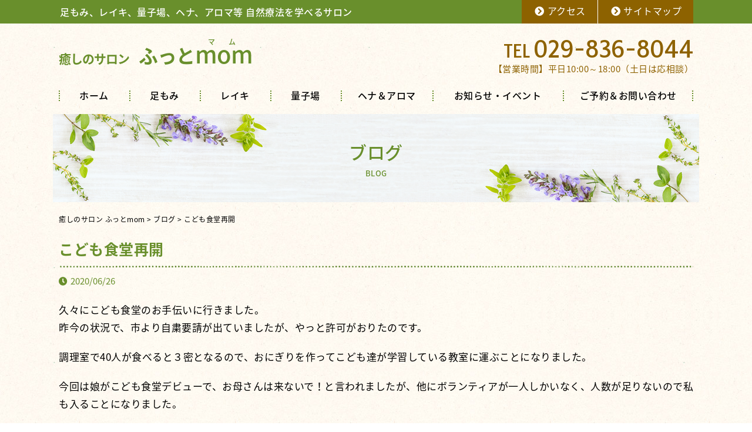

--- FILE ---
content_type: text/html; charset=UTF-8
request_url: https://foot-mom.com/blog/20200626/1067
body_size: 11213
content:
<!DOCTYPE html>
<html lang="ja">
<head>
<meta charset="utf-8">
<meta name="viewport" content="width=device-width">
<meta name="keywords" content="つくば,サロン,足もみ,レイキ,量子場,ヘナ,アロマ,自然療法">
<meta name="format-detection" content="telephone=no">
<meta name="google-site-verification" content="IgStYVqGdx5thDAqY-c2APyu-cooBvTnuXpHf0dmFow">

<link rel="stylesheet" href="https://foot-mom.com/wp-content/themes/footmom/default.css" type="text/css">
<link rel="stylesheet" href="https://foot-mom.com/wp-content/themes/footmom/style.css" type="text/css">
<link rel="stylesheet" href="https://foot-mom.com/wp-content/themes/footmom/header.css" type="text/css">
<link rel="stylesheet" href="https://foot-mom.com/wp-content/themes/footmom/footer.css" type="text/css">
<link rel="stylesheet" href="https://foot-mom.com/wp-content/themes/footmom/main.css" type="text/css">
<link rel="stylesheet" href="https://foot-mom.com/wp-content/themes/footmom/box.css" type="text/css">
<link href="//use.fontawesome.com/releases/v5.0.9/css/all.css" rel="stylesheet">
<link href="//fonts.googleapis.com/css?family=Tauri" rel="stylesheet" type="text/css">
<link rel="stylesheet" href="//fonts.googleapis.com/earlyaccess/notosansjapanese.css">

<link rel="shortcut icon" href="https://foot-mom.com/wp-content/uploads/favicon.ico">
<link rel="apple-touch-icon" href="https://foot-mom.com/wp-content/uploads/logos.png">


<title>こども食堂再開 | 癒しのサロン ふっとmom</title>
	<style>img:is([sizes="auto" i], [sizes^="auto," i]) { contain-intrinsic-size: 3000px 1500px }</style>
	
		<!-- All in One SEO 4.9.0 - aioseo.com -->
	<meta name="description" content="久々にこども食堂のお手伝いに行きました。 昨今の状況で、市より自粛要請が出ていましたが、やっと許可がおりたのです。 調理室で40人が食べると３密となるので、おにぎりを作ってこども達が学習している教室に運ぶことになりました。 40人分25合のお米なんて炊いた事がないから不安の中スタートです。" />
	<meta name="robots" content="max-image-preview:large" />
	<meta name="author" content="footmom"/>
	<link rel="canonical" href="https://foot-mom.com/blog/20200626/1067" />
	<meta name="generator" content="All in One SEO (AIOSEO) 4.9.0" />
		<script type="application/ld+json" class="aioseo-schema">
			{"@context":"https:\/\/schema.org","@graph":[{"@type":"Article","@id":"https:\/\/foot-mom.com\/blog\/20200626\/1067#article","name":"\u3053\u3069\u3082\u98df\u5802\u518d\u958b | \u7652\u3057\u306e\u30b5\u30ed\u30f3 \u3075\u3063\u3068mom","headline":"\u3053\u3069\u3082\u98df\u5802\u518d\u958b","author":{"@id":"https:\/\/foot-mom.com\/author\/footmom#author"},"publisher":{"@id":"https:\/\/foot-mom.com\/#organization"},"image":{"@type":"ImageObject","url":"https:\/\/foot-mom.com\/wp-content\/uploads\/DSC_0365.jpg","width":826,"height":464},"datePublished":"2020-06-26T14:23:25+09:00","dateModified":"2020-06-27T14:29:01+09:00","inLanguage":"ja","mainEntityOfPage":{"@id":"https:\/\/foot-mom.com\/blog\/20200626\/1067#webpage"},"isPartOf":{"@id":"https:\/\/foot-mom.com\/blog\/20200626\/1067#webpage"},"articleSection":"\u30d6\u30ed\u30b0"},{"@type":"BreadcrumbList","@id":"https:\/\/foot-mom.com\/blog\/20200626\/1067#breadcrumblist","itemListElement":[{"@type":"ListItem","@id":"https:\/\/foot-mom.com#listItem","position":1,"name":"\u30db\u30fc\u30e0","item":"https:\/\/foot-mom.com","nextItem":{"@type":"ListItem","@id":"https:\/\/foot-mom.com\/category\/blog#listItem","name":"\u30d6\u30ed\u30b0"}},{"@type":"ListItem","@id":"https:\/\/foot-mom.com\/category\/blog#listItem","position":2,"name":"\u30d6\u30ed\u30b0","item":"https:\/\/foot-mom.com\/category\/blog","nextItem":{"@type":"ListItem","@id":"https:\/\/foot-mom.com\/blog\/20200626\/1067#listItem","name":"\u3053\u3069\u3082\u98df\u5802\u518d\u958b"},"previousItem":{"@type":"ListItem","@id":"https:\/\/foot-mom.com#listItem","name":"\u30db\u30fc\u30e0"}},{"@type":"ListItem","@id":"https:\/\/foot-mom.com\/blog\/20200626\/1067#listItem","position":3,"name":"\u3053\u3069\u3082\u98df\u5802\u518d\u958b","previousItem":{"@type":"ListItem","@id":"https:\/\/foot-mom.com\/category\/blog#listItem","name":"\u30d6\u30ed\u30b0"}}]},{"@type":"Organization","@id":"https:\/\/foot-mom.com\/#organization","name":"\u7652\u3057\u306e\u30b5\u30ed\u30f3 \u3075\u3063\u3068mom","description":"\u8328\u57ce\u770c\u3064\u304f\u3070\u5e02\u3067 \u8db3\u3082\u307f\u3001\u30ec\u30a4\u30ad\u3001\u91cf\u5b50\u5834\u3001\u30d8\u30ca\u3001\u30a2\u30ed\u30de\u7b49 \u81ea\u7136\u7642\u6cd5\u3092\u5b66\u3079\u308b\u30b5\u30ed\u30f3 \u7652\u3057\u306e\u30b5\u30ed\u30f3 \u3075\u3063\u3068mom","url":"https:\/\/foot-mom.com\/"},{"@type":"Person","@id":"https:\/\/foot-mom.com\/author\/footmom#author","url":"https:\/\/foot-mom.com\/author\/footmom","name":"footmom"},{"@type":"WebPage","@id":"https:\/\/foot-mom.com\/blog\/20200626\/1067#webpage","url":"https:\/\/foot-mom.com\/blog\/20200626\/1067","name":"\u3053\u3069\u3082\u98df\u5802\u518d\u958b | \u7652\u3057\u306e\u30b5\u30ed\u30f3 \u3075\u3063\u3068mom","description":"\u4e45\u3005\u306b\u3053\u3069\u3082\u98df\u5802\u306e\u304a\u624b\u4f1d\u3044\u306b\u884c\u304d\u307e\u3057\u305f\u3002 \u6628\u4eca\u306e\u72b6\u6cc1\u3067\u3001\u5e02\u3088\u308a\u81ea\u7c9b\u8981\u8acb\u304c\u51fa\u3066\u3044\u307e\u3057\u305f\u304c\u3001\u3084\u3063\u3068\u8a31\u53ef\u304c\u304a\u308a\u305f\u306e\u3067\u3059\u3002 \u8abf\u7406\u5ba4\u306740\u4eba\u304c\u98df\u3079\u308b\u3068\uff13\u5bc6\u3068\u306a\u308b\u306e\u3067\u3001\u304a\u306b\u304e\u308a\u3092\u4f5c\u3063\u3066\u3053\u3069\u3082\u9054\u304c\u5b66\u7fd2\u3057\u3066\u3044\u308b\u6559\u5ba4\u306b\u904b\u3076\u3053\u3068\u306b\u306a\u308a\u307e\u3057\u305f\u3002 40\u4eba\u520625\u5408\u306e\u304a\u7c73\u306a\u3093\u3066\u708a\u3044\u305f\u4e8b\u304c\u306a\u3044\u304b\u3089\u4e0d\u5b89\u306e\u4e2d\u30b9\u30bf\u30fc\u30c8\u3067\u3059\u3002","inLanguage":"ja","isPartOf":{"@id":"https:\/\/foot-mom.com\/#website"},"breadcrumb":{"@id":"https:\/\/foot-mom.com\/blog\/20200626\/1067#breadcrumblist"},"author":{"@id":"https:\/\/foot-mom.com\/author\/footmom#author"},"creator":{"@id":"https:\/\/foot-mom.com\/author\/footmom#author"},"image":{"@type":"ImageObject","url":"https:\/\/foot-mom.com\/wp-content\/uploads\/DSC_0365.jpg","@id":"https:\/\/foot-mom.com\/blog\/20200626\/1067\/#mainImage","width":826,"height":464},"primaryImageOfPage":{"@id":"https:\/\/foot-mom.com\/blog\/20200626\/1067#mainImage"},"datePublished":"2020-06-26T14:23:25+09:00","dateModified":"2020-06-27T14:29:01+09:00"},{"@type":"WebSite","@id":"https:\/\/foot-mom.com\/#website","url":"https:\/\/foot-mom.com\/","name":"\u7652\u3057\u306e\u30b5\u30ed\u30f3 \u3075\u3063\u3068mom","description":"\u8328\u57ce\u770c\u3064\u304f\u3070\u5e02\u3067 \u8db3\u3082\u307f\u3001\u30ec\u30a4\u30ad\u3001\u91cf\u5b50\u5834\u3001\u30d8\u30ca\u3001\u30a2\u30ed\u30de\u7b49 \u81ea\u7136\u7642\u6cd5\u3092\u5b66\u3079\u308b\u30b5\u30ed\u30f3 \u7652\u3057\u306e\u30b5\u30ed\u30f3 \u3075\u3063\u3068mom","inLanguage":"ja","publisher":{"@id":"https:\/\/foot-mom.com\/#organization"}}]}
		</script>
		<!-- All in One SEO -->

<script type="text/javascript">
/* <![CDATA[ */
window._wpemojiSettings = {"baseUrl":"https:\/\/s.w.org\/images\/core\/emoji\/16.0.1\/72x72\/","ext":".png","svgUrl":"https:\/\/s.w.org\/images\/core\/emoji\/16.0.1\/svg\/","svgExt":".svg","source":{"concatemoji":"https:\/\/foot-mom.com\/wp-includes\/js\/wp-emoji-release.min.js?ver=6.8.3"}};
/*! This file is auto-generated */
!function(s,n){var o,i,e;function c(e){try{var t={supportTests:e,timestamp:(new Date).valueOf()};sessionStorage.setItem(o,JSON.stringify(t))}catch(e){}}function p(e,t,n){e.clearRect(0,0,e.canvas.width,e.canvas.height),e.fillText(t,0,0);var t=new Uint32Array(e.getImageData(0,0,e.canvas.width,e.canvas.height).data),a=(e.clearRect(0,0,e.canvas.width,e.canvas.height),e.fillText(n,0,0),new Uint32Array(e.getImageData(0,0,e.canvas.width,e.canvas.height).data));return t.every(function(e,t){return e===a[t]})}function u(e,t){e.clearRect(0,0,e.canvas.width,e.canvas.height),e.fillText(t,0,0);for(var n=e.getImageData(16,16,1,1),a=0;a<n.data.length;a++)if(0!==n.data[a])return!1;return!0}function f(e,t,n,a){switch(t){case"flag":return n(e,"\ud83c\udff3\ufe0f\u200d\u26a7\ufe0f","\ud83c\udff3\ufe0f\u200b\u26a7\ufe0f")?!1:!n(e,"\ud83c\udde8\ud83c\uddf6","\ud83c\udde8\u200b\ud83c\uddf6")&&!n(e,"\ud83c\udff4\udb40\udc67\udb40\udc62\udb40\udc65\udb40\udc6e\udb40\udc67\udb40\udc7f","\ud83c\udff4\u200b\udb40\udc67\u200b\udb40\udc62\u200b\udb40\udc65\u200b\udb40\udc6e\u200b\udb40\udc67\u200b\udb40\udc7f");case"emoji":return!a(e,"\ud83e\udedf")}return!1}function g(e,t,n,a){var r="undefined"!=typeof WorkerGlobalScope&&self instanceof WorkerGlobalScope?new OffscreenCanvas(300,150):s.createElement("canvas"),o=r.getContext("2d",{willReadFrequently:!0}),i=(o.textBaseline="top",o.font="600 32px Arial",{});return e.forEach(function(e){i[e]=t(o,e,n,a)}),i}function t(e){var t=s.createElement("script");t.src=e,t.defer=!0,s.head.appendChild(t)}"undefined"!=typeof Promise&&(o="wpEmojiSettingsSupports",i=["flag","emoji"],n.supports={everything:!0,everythingExceptFlag:!0},e=new Promise(function(e){s.addEventListener("DOMContentLoaded",e,{once:!0})}),new Promise(function(t){var n=function(){try{var e=JSON.parse(sessionStorage.getItem(o));if("object"==typeof e&&"number"==typeof e.timestamp&&(new Date).valueOf()<e.timestamp+604800&&"object"==typeof e.supportTests)return e.supportTests}catch(e){}return null}();if(!n){if("undefined"!=typeof Worker&&"undefined"!=typeof OffscreenCanvas&&"undefined"!=typeof URL&&URL.createObjectURL&&"undefined"!=typeof Blob)try{var e="postMessage("+g.toString()+"("+[JSON.stringify(i),f.toString(),p.toString(),u.toString()].join(",")+"));",a=new Blob([e],{type:"text/javascript"}),r=new Worker(URL.createObjectURL(a),{name:"wpTestEmojiSupports"});return void(r.onmessage=function(e){c(n=e.data),r.terminate(),t(n)})}catch(e){}c(n=g(i,f,p,u))}t(n)}).then(function(e){for(var t in e)n.supports[t]=e[t],n.supports.everything=n.supports.everything&&n.supports[t],"flag"!==t&&(n.supports.everythingExceptFlag=n.supports.everythingExceptFlag&&n.supports[t]);n.supports.everythingExceptFlag=n.supports.everythingExceptFlag&&!n.supports.flag,n.DOMReady=!1,n.readyCallback=function(){n.DOMReady=!0}}).then(function(){return e}).then(function(){var e;n.supports.everything||(n.readyCallback(),(e=n.source||{}).concatemoji?t(e.concatemoji):e.wpemoji&&e.twemoji&&(t(e.twemoji),t(e.wpemoji)))}))}((window,document),window._wpemojiSettings);
/* ]]> */
</script>
<style id='wp-emoji-styles-inline-css' type='text/css'>

	img.wp-smiley, img.emoji {
		display: inline !important;
		border: none !important;
		box-shadow: none !important;
		height: 1em !important;
		width: 1em !important;
		margin: 0 0.07em !important;
		vertical-align: -0.1em !important;
		background: none !important;
		padding: 0 !important;
	}
</style>
<link rel='stylesheet' id='wp-block-library-css' href='https://foot-mom.com/wp-includes/css/dist/block-library/style.min.css?ver=6.8.3' type='text/css' media='all' />
<style id='classic-theme-styles-inline-css' type='text/css'>
/*! This file is auto-generated */
.wp-block-button__link{color:#fff;background-color:#32373c;border-radius:9999px;box-shadow:none;text-decoration:none;padding:calc(.667em + 2px) calc(1.333em + 2px);font-size:1.125em}.wp-block-file__button{background:#32373c;color:#fff;text-decoration:none}
</style>
<link rel='stylesheet' id='aioseo/css/src/vue/standalone/blocks/table-of-contents/global.scss-css' href='https://foot-mom.com/wp-content/plugins/all-in-one-seo-pack/dist/Lite/assets/css/table-of-contents/global.e90f6d47.css?ver=4.9.0' type='text/css' media='all' />
<style id='global-styles-inline-css' type='text/css'>
:root{--wp--preset--aspect-ratio--square: 1;--wp--preset--aspect-ratio--4-3: 4/3;--wp--preset--aspect-ratio--3-4: 3/4;--wp--preset--aspect-ratio--3-2: 3/2;--wp--preset--aspect-ratio--2-3: 2/3;--wp--preset--aspect-ratio--16-9: 16/9;--wp--preset--aspect-ratio--9-16: 9/16;--wp--preset--color--black: #000000;--wp--preset--color--cyan-bluish-gray: #abb8c3;--wp--preset--color--white: #ffffff;--wp--preset--color--pale-pink: #f78da7;--wp--preset--color--vivid-red: #cf2e2e;--wp--preset--color--luminous-vivid-orange: #ff6900;--wp--preset--color--luminous-vivid-amber: #fcb900;--wp--preset--color--light-green-cyan: #7bdcb5;--wp--preset--color--vivid-green-cyan: #00d084;--wp--preset--color--pale-cyan-blue: #8ed1fc;--wp--preset--color--vivid-cyan-blue: #0693e3;--wp--preset--color--vivid-purple: #9b51e0;--wp--preset--gradient--vivid-cyan-blue-to-vivid-purple: linear-gradient(135deg,rgba(6,147,227,1) 0%,rgb(155,81,224) 100%);--wp--preset--gradient--light-green-cyan-to-vivid-green-cyan: linear-gradient(135deg,rgb(122,220,180) 0%,rgb(0,208,130) 100%);--wp--preset--gradient--luminous-vivid-amber-to-luminous-vivid-orange: linear-gradient(135deg,rgba(252,185,0,1) 0%,rgba(255,105,0,1) 100%);--wp--preset--gradient--luminous-vivid-orange-to-vivid-red: linear-gradient(135deg,rgba(255,105,0,1) 0%,rgb(207,46,46) 100%);--wp--preset--gradient--very-light-gray-to-cyan-bluish-gray: linear-gradient(135deg,rgb(238,238,238) 0%,rgb(169,184,195) 100%);--wp--preset--gradient--cool-to-warm-spectrum: linear-gradient(135deg,rgb(74,234,220) 0%,rgb(151,120,209) 20%,rgb(207,42,186) 40%,rgb(238,44,130) 60%,rgb(251,105,98) 80%,rgb(254,248,76) 100%);--wp--preset--gradient--blush-light-purple: linear-gradient(135deg,rgb(255,206,236) 0%,rgb(152,150,240) 100%);--wp--preset--gradient--blush-bordeaux: linear-gradient(135deg,rgb(254,205,165) 0%,rgb(254,45,45) 50%,rgb(107,0,62) 100%);--wp--preset--gradient--luminous-dusk: linear-gradient(135deg,rgb(255,203,112) 0%,rgb(199,81,192) 50%,rgb(65,88,208) 100%);--wp--preset--gradient--pale-ocean: linear-gradient(135deg,rgb(255,245,203) 0%,rgb(182,227,212) 50%,rgb(51,167,181) 100%);--wp--preset--gradient--electric-grass: linear-gradient(135deg,rgb(202,248,128) 0%,rgb(113,206,126) 100%);--wp--preset--gradient--midnight: linear-gradient(135deg,rgb(2,3,129) 0%,rgb(40,116,252) 100%);--wp--preset--font-size--small: 13px;--wp--preset--font-size--medium: 20px;--wp--preset--font-size--large: 36px;--wp--preset--font-size--x-large: 42px;--wp--preset--spacing--20: 0.44rem;--wp--preset--spacing--30: 0.67rem;--wp--preset--spacing--40: 1rem;--wp--preset--spacing--50: 1.5rem;--wp--preset--spacing--60: 2.25rem;--wp--preset--spacing--70: 3.38rem;--wp--preset--spacing--80: 5.06rem;--wp--preset--shadow--natural: 6px 6px 9px rgba(0, 0, 0, 0.2);--wp--preset--shadow--deep: 12px 12px 50px rgba(0, 0, 0, 0.4);--wp--preset--shadow--sharp: 6px 6px 0px rgba(0, 0, 0, 0.2);--wp--preset--shadow--outlined: 6px 6px 0px -3px rgba(255, 255, 255, 1), 6px 6px rgba(0, 0, 0, 1);--wp--preset--shadow--crisp: 6px 6px 0px rgba(0, 0, 0, 1);}:where(.is-layout-flex){gap: 0.5em;}:where(.is-layout-grid){gap: 0.5em;}body .is-layout-flex{display: flex;}.is-layout-flex{flex-wrap: wrap;align-items: center;}.is-layout-flex > :is(*, div){margin: 0;}body .is-layout-grid{display: grid;}.is-layout-grid > :is(*, div){margin: 0;}:where(.wp-block-columns.is-layout-flex){gap: 2em;}:where(.wp-block-columns.is-layout-grid){gap: 2em;}:where(.wp-block-post-template.is-layout-flex){gap: 1.25em;}:where(.wp-block-post-template.is-layout-grid){gap: 1.25em;}.has-black-color{color: var(--wp--preset--color--black) !important;}.has-cyan-bluish-gray-color{color: var(--wp--preset--color--cyan-bluish-gray) !important;}.has-white-color{color: var(--wp--preset--color--white) !important;}.has-pale-pink-color{color: var(--wp--preset--color--pale-pink) !important;}.has-vivid-red-color{color: var(--wp--preset--color--vivid-red) !important;}.has-luminous-vivid-orange-color{color: var(--wp--preset--color--luminous-vivid-orange) !important;}.has-luminous-vivid-amber-color{color: var(--wp--preset--color--luminous-vivid-amber) !important;}.has-light-green-cyan-color{color: var(--wp--preset--color--light-green-cyan) !important;}.has-vivid-green-cyan-color{color: var(--wp--preset--color--vivid-green-cyan) !important;}.has-pale-cyan-blue-color{color: var(--wp--preset--color--pale-cyan-blue) !important;}.has-vivid-cyan-blue-color{color: var(--wp--preset--color--vivid-cyan-blue) !important;}.has-vivid-purple-color{color: var(--wp--preset--color--vivid-purple) !important;}.has-black-background-color{background-color: var(--wp--preset--color--black) !important;}.has-cyan-bluish-gray-background-color{background-color: var(--wp--preset--color--cyan-bluish-gray) !important;}.has-white-background-color{background-color: var(--wp--preset--color--white) !important;}.has-pale-pink-background-color{background-color: var(--wp--preset--color--pale-pink) !important;}.has-vivid-red-background-color{background-color: var(--wp--preset--color--vivid-red) !important;}.has-luminous-vivid-orange-background-color{background-color: var(--wp--preset--color--luminous-vivid-orange) !important;}.has-luminous-vivid-amber-background-color{background-color: var(--wp--preset--color--luminous-vivid-amber) !important;}.has-light-green-cyan-background-color{background-color: var(--wp--preset--color--light-green-cyan) !important;}.has-vivid-green-cyan-background-color{background-color: var(--wp--preset--color--vivid-green-cyan) !important;}.has-pale-cyan-blue-background-color{background-color: var(--wp--preset--color--pale-cyan-blue) !important;}.has-vivid-cyan-blue-background-color{background-color: var(--wp--preset--color--vivid-cyan-blue) !important;}.has-vivid-purple-background-color{background-color: var(--wp--preset--color--vivid-purple) !important;}.has-black-border-color{border-color: var(--wp--preset--color--black) !important;}.has-cyan-bluish-gray-border-color{border-color: var(--wp--preset--color--cyan-bluish-gray) !important;}.has-white-border-color{border-color: var(--wp--preset--color--white) !important;}.has-pale-pink-border-color{border-color: var(--wp--preset--color--pale-pink) !important;}.has-vivid-red-border-color{border-color: var(--wp--preset--color--vivid-red) !important;}.has-luminous-vivid-orange-border-color{border-color: var(--wp--preset--color--luminous-vivid-orange) !important;}.has-luminous-vivid-amber-border-color{border-color: var(--wp--preset--color--luminous-vivid-amber) !important;}.has-light-green-cyan-border-color{border-color: var(--wp--preset--color--light-green-cyan) !important;}.has-vivid-green-cyan-border-color{border-color: var(--wp--preset--color--vivid-green-cyan) !important;}.has-pale-cyan-blue-border-color{border-color: var(--wp--preset--color--pale-cyan-blue) !important;}.has-vivid-cyan-blue-border-color{border-color: var(--wp--preset--color--vivid-cyan-blue) !important;}.has-vivid-purple-border-color{border-color: var(--wp--preset--color--vivid-purple) !important;}.has-vivid-cyan-blue-to-vivid-purple-gradient-background{background: var(--wp--preset--gradient--vivid-cyan-blue-to-vivid-purple) !important;}.has-light-green-cyan-to-vivid-green-cyan-gradient-background{background: var(--wp--preset--gradient--light-green-cyan-to-vivid-green-cyan) !important;}.has-luminous-vivid-amber-to-luminous-vivid-orange-gradient-background{background: var(--wp--preset--gradient--luminous-vivid-amber-to-luminous-vivid-orange) !important;}.has-luminous-vivid-orange-to-vivid-red-gradient-background{background: var(--wp--preset--gradient--luminous-vivid-orange-to-vivid-red) !important;}.has-very-light-gray-to-cyan-bluish-gray-gradient-background{background: var(--wp--preset--gradient--very-light-gray-to-cyan-bluish-gray) !important;}.has-cool-to-warm-spectrum-gradient-background{background: var(--wp--preset--gradient--cool-to-warm-spectrum) !important;}.has-blush-light-purple-gradient-background{background: var(--wp--preset--gradient--blush-light-purple) !important;}.has-blush-bordeaux-gradient-background{background: var(--wp--preset--gradient--blush-bordeaux) !important;}.has-luminous-dusk-gradient-background{background: var(--wp--preset--gradient--luminous-dusk) !important;}.has-pale-ocean-gradient-background{background: var(--wp--preset--gradient--pale-ocean) !important;}.has-electric-grass-gradient-background{background: var(--wp--preset--gradient--electric-grass) !important;}.has-midnight-gradient-background{background: var(--wp--preset--gradient--midnight) !important;}.has-small-font-size{font-size: var(--wp--preset--font-size--small) !important;}.has-medium-font-size{font-size: var(--wp--preset--font-size--medium) !important;}.has-large-font-size{font-size: var(--wp--preset--font-size--large) !important;}.has-x-large-font-size{font-size: var(--wp--preset--font-size--x-large) !important;}
:where(.wp-block-post-template.is-layout-flex){gap: 1.25em;}:where(.wp-block-post-template.is-layout-grid){gap: 1.25em;}
:where(.wp-block-columns.is-layout-flex){gap: 2em;}:where(.wp-block-columns.is-layout-grid){gap: 2em;}
:root :where(.wp-block-pullquote){font-size: 1.5em;line-height: 1.6;}
</style>
<link rel='stylesheet' id='contact-form-7-css' href='https://foot-mom.com/wp-content/plugins/contact-form-7/includes/css/styles.css?ver=6.1.3' type='text/css' media='all' />
<script type="text/javascript" src="https://foot-mom.com/wp-includes/js/jquery/jquery.min.js?ver=3.7.1" id="jquery-core-js"></script>
<script type="text/javascript" src="https://foot-mom.com/wp-includes/js/jquery/jquery-migrate.min.js?ver=3.4.1" id="jquery-migrate-js"></script>
<script type="text/javascript" src="https://foot-mom.com/wp-content/themes/footmom/js/back.js?ver=6.8.3" id="back-js"></script>
<script type="text/javascript" src="https://foot-mom.com/wp-content/themes/footmom/js/scroll.js?ver=6.8.3" id="scroll-js"></script>
<script type="text/javascript" src="https://foot-mom.com/wp-content/themes/footmom/js/nav.js?ver=6.8.3" id="nav-js"></script>
<script type="text/javascript" src="https://foot-mom.com/wp-content/themes/footmom/js/ofi.min.js?ver=6.8.3" id="ofi-js"></script>
<link rel="https://api.w.org/" href="https://foot-mom.com/wp-json/" /><link rel="alternate" title="JSON" type="application/json" href="https://foot-mom.com/wp-json/wp/v2/posts/1067" /><link rel="EditURI" type="application/rsd+xml" title="RSD" href="https://foot-mom.com/xmlrpc.php?rsd" />
<meta name="generator" content="WordPress 6.8.3" />
<link rel='shortlink' href='https://foot-mom.com/?p=1067' />
<link rel="alternate" title="oEmbed (JSON)" type="application/json+oembed" href="https://foot-mom.com/wp-json/oembed/1.0/embed?url=https%3A%2F%2Ffoot-mom.com%2Fblog%2F20200626%2F1067" />
<link rel="alternate" title="oEmbed (XML)" type="text/xml+oembed" href="https://foot-mom.com/wp-json/oembed/1.0/embed?url=https%3A%2F%2Ffoot-mom.com%2Fblog%2F20200626%2F1067&#038;format=xml" />
<style type="text/css">.recentcomments a{display:inline !important;padding:0 !important;margin:0 !important;}</style>
</head>

<!-- Global site tag (gtag.js) - Google Analytics -->
<script async src="https://www.googletagmanager.com/gtag/js?id=UA-144901437-1"></script>
<script>
  window.dataLayer = window.dataLayer || [];
  function gtag(){dataLayer.push(arguments);}
  gtag('js', new Date());

  gtag('config', 'UA-144901437-1');
</script>

<script>
jQuery(function () {
objectFitImages( 'img.ofi' );
});
</script>

<body class="wp-singular post-template-default single single-post postid-1067 single-format-standard wp-theme-footmom">

<!-- サイドオープン時メインコンテンツを覆う -->
  <div class="overlay" id="js__overlay"></div>

  <!-- サイドメニュー -->
  <nav class="side-menu">
   <div class="sp_tel">
    <a href="tel:0298368044">029-836-8044</a>
    <p>【営業時間】平日10:00～18:00<span class="dib">（土日は応相談）</span></p>
   </div>
    <ul class="side-menu__ul">
      <li><a href="https://foot-mom.com">ホーム</a></li>
      <li><a href="https://foot-mom.com/ashimomi">足もみ</a></li>
      <li><a href="https://foot-mom.com/reiki">レイキ</a></li>
      <li><a href="https://foot-mom.com/ryoushiba">量子場</a></li>
      <li><a href="https://foot-mom.com/aroma">ヘナ＆アロマ</a></li>
      <li><a href="https://foot-mom.com/access">アクセス</a></li>
      <li><a href="https://foot-mom.com/information">お知らせ・イベント</a></li>
      <li><a href="https://foot-mom.com/blog">ブログ</a></li>
      <li><a href="https://foot-mom.com/contact">ご予約＆お問い合わせ</a></li>
      <li><a href="https://foot-mom.com/site-map">サイトマップ</a></li>
    </ul>
  </nav>

<div class="wrapper">

 <!-- 開閉用ボタン -->
<div class="nav-box">
  <div class="side-menu-btn" id="js__sideMenuBtn"></div>
  <div class="logo_sp"><a href="https://foot-mom.com"><span class="mini">癒しのサロン</span>&ensp;ふっと<span class="mom" data-ruby="マム">mom</span></a></div>
</div>

<header>

<div id="header_desc">
<div id="header_desc_area">
<h1>足もみ、レイキ、量子場、ヘナ、アロマ等&nbsp;自然療法を学べるサロン</h1>

<div class="header-sub-nav">
<ul>
 <li class="access"><a href="https://foot-mom.com/access"><i class="fas fa-chevron-circle-right"></i>アクセス</a></li>
 <li class="sitemap"><a href="https://foot-mom.com/site-map"><i class="fas fa-chevron-circle-right"></i>サイトマップ</a></li>
</ul>
</div>

<!--header_desc_area--></div>
<!--header_desc--></div>

<div id="header-box">
<div class="logo"><a href="https://foot-mom.com"><span class="mini">癒しのサロン</span>&ensp;ふっと<span class="mom" data-ruby="マム">mom</span></a></div>
<div class="header_tel">
<p class="tel_header">029-836-8044</p>
<p>【営業時間】平日10:00～18:00（土日は応相談）</p>
</div>
<!--header-box--></div>


<nav class="pc">
<div class="menu-header-navi-container">
<ul id="navi">
 <li id="menu1"><a href="https://foot-mom.com">ホーム</a></li>
 <li id="menu2"><a href="https://foot-mom.com/ashimomi">足もみ</a></li>
 <li id="menu3"><a href="https://foot-mom.com/reiki">レイキ</a></li>
 <li id="menu4"><a href="https://foot-mom.com/ryoushiba">量子場</a></li>
 <li id="menu5"><a href="https://foot-mom.com/aroma">ヘナ＆アロマ</a></li>
 <li id="menu6"><a href="https://foot-mom.com/information">お知らせ・イベント</a></li>
 <li id="menu7"><a href="https://foot-mom.com/contact">ご予約＆お問い合わせ</a></li>
</ul>
<!--menu-header-navi-container--></div>
</nav>

</header>
<!--▼タイトル画像 ここから-->
<div id="main_img-sub">
<div id="img_area-sub">
<h2>ブログ<br><span class="sub_title">BLOG</span></h2>
</div>
</div>
<!--▲タイトル画像 ここまで-->

<div id="contents">

<!--▼パンくず ここから-->
<div class="breadcrumbs">
    <!-- Breadcrumb NavXT 7.4.1 -->
<span property="itemListElement" typeof="ListItem"><a property="item" typeof="WebPage" href="https://foot-mom.com" class="home" ><span property="name">癒しのサロン ふっとmom</span></a><meta property="position" content="1"></span> &gt; <span property="itemListElement" typeof="ListItem"><a property="item" typeof="WebPage" href="https://foot-mom.com/category/blog" class="taxonomy category" ><span property="name">ブログ</span></a><meta property="position" content="2"></span> &gt; <span class="post post-post current-item">こども食堂再開</span></div>
<!--▲パンくず ここまで-->

<div id="main">


<div class="box pb20">
<h2 class="mb10">こども食堂再開</h2>
                
<p class="single_date">2020/06/26</p>

<p>久々にこども食堂のお手伝いに行きました。 <br />昨今の状況で、市より自粛要請が出ていましたが、やっと許可がおりたのです。 </p>
<p>調理室で40人が食べると３密となるので、おにぎりを作ってこども達が学習している教室に運ぶことになりました。 </p>
<p>今回は娘がこども食堂デビューで、お母さんは来ないで！と言われましたが、他にボランティアが一人しかいなく、人数が足りないので私も入ることになりました。 </p>
<p>ところが数日前に、そのボランティアさんの仕事が休めなくなったと連絡があり、急遽私と娘で作ることに！ <br />40人分25合のお米なんて炊いた事がないから不安の中スタートです。 </p>
<p>まず食材を買う事から始めます。もちろん自腹です。 </p>
<p>有機食材という訳にも行かず、行った事ないスーパーやドラッグストアを5件もハシゴし、せめて鮮度重視で玄米から精米してもらえるお店で白米にしてもらい、ふりかけは普通サイズしか見当たらず時間切れでそれにしました。 <br />業務スーパーに行くべきでしたね。 </p>
<p>帰宅してすぐに娘を乗せて、調理室に。 <br />25合を２つのガス炊飯器で炊きました。普段は圧力鍋で短時間調理なので、炊飯器を持ってない私はこれだけも緊張します。 余分にお米はないので失敗は許されません。</p>
<p>思ったより早く炊けて、19:30のご飯の時間までには大丈夫！と決め込んでいたら、ここからが大変でした。 </p>
<p>3種類のおにぎりの具を混ぜてから、型に入れて出し、ラップで包む作業が、いくらやっても終わらないのです。 </p>
<p>19:30になっても半分しか出来ておらず、心配した学習ボランティアさんがラップ切りを手伝ってくれました。 </p>
<p>これで作業が大分はかどり、19:40に全部完成しました。 <br />結局バタバタでおにぎりの写真を撮る余裕もなく、今度は後片付けです。 </p>
<p>買い物からずっと立ちっぱなしで流石に足が痛く、20:30に帰宅したら、みんなお腹を空かせて待っていました。 <br />さぁ我が家のご飯はどうしましょう。 <br />またまたご飯作りです。 </p>
<p>もう要領が分かったので、次回は時間内に作れるよう頑張ります！</p>


<!--▼ページャー ここから-->
<div class="pager">
<span class="next"><a href="https://foot-mom.com/blog/20200629/1073" rel="next"><i class="fas fa-angle-left"></i> 前へ</a></span>
<span class="more"><a class="none" href="https://foot-mom.com/blog">一覧へ戻る</a></span>
<span class="previous"><a href="https://foot-mom.com/blog/20200623/1058" rel="prev">次へ <i class="fas fa-angle-right"></i></a></span>
</div>
<!--▲ページャー ここまで-->

<!--box--></div>


<div class="box">
<!--▼アーカイブ ここから-->
<div id="archive">
<h2>過去の記事</h2>
<ul>

        <li>
        <a href="https://foot-mom.com/2026/01">
            2026年1月
            (4)
        </a>
    </li>
            
        <li>
        <a href="https://foot-mom.com/2025/12">
            2025年12月
            (7)
        </a>
    </li>
        <li>
        <a href="https://foot-mom.com/2025/11">
            2025年11月
            (7)
        </a>
    </li>
        <li>
        <a href="https://foot-mom.com/2025/10">
            2025年10月
            (7)
        </a>
    </li>
        <li>
        <a href="https://foot-mom.com/2025/09">
            2025年9月
            (7)
        </a>
    </li>
        <li>
        <a href="https://foot-mom.com/2025/08">
            2025年8月
            (7)
        </a>
    </li>
        <li>
        <a href="https://foot-mom.com/2025/07">
            2025年7月
            (8)
        </a>
    </li>
        <li>
        <a href="https://foot-mom.com/2025/06">
            2025年6月
            (6)
        </a>
    </li>
        <li>
        <a href="https://foot-mom.com/2025/05">
            2025年5月
            (5)
        </a>
    </li>
        <li>
        <a href="https://foot-mom.com/2025/04">
            2025年4月
            (6)
        </a>
    </li>
        <li>
        <a href="https://foot-mom.com/2025/03">
            2025年3月
            (8)
        </a>
    </li>
        <li>
        <a href="https://foot-mom.com/2025/02">
            2025年2月
            (5)
        </a>
    </li>
        <li>
        <a href="https://foot-mom.com/2025/01">
            2025年1月
            (8)
        </a>
    </li>
            
        <li>
        <a href="https://foot-mom.com/2024/12">
            2024年12月
            (8)
        </a>
    </li>
        <li>
        <a href="https://foot-mom.com/2024/11">
            2024年11月
            (9)
        </a>
    </li>
        <li>
        <a href="https://foot-mom.com/2024/10">
            2024年10月
            (8)
        </a>
    </li>
        <li>
        <a href="https://foot-mom.com/2024/09">
            2024年9月
            (8)
        </a>
    </li>
        <li>
        <a href="https://foot-mom.com/2024/08">
            2024年8月
            (7)
        </a>
    </li>
        <li>
        <a href="https://foot-mom.com/2024/07">
            2024年7月
            (7)
        </a>
    </li>
        <li>
        <a href="https://foot-mom.com/2024/06">
            2024年6月
            (8)
        </a>
    </li>
        <li>
        <a href="https://foot-mom.com/2024/05">
            2024年5月
            (8)
        </a>
    </li>
        <li>
        <a href="https://foot-mom.com/2024/04">
            2024年4月
            (6)
        </a>
    </li>
        <li>
        <a href="https://foot-mom.com/2024/03">
            2024年3月
            (9)
        </a>
    </li>
        <li>
        <a href="https://foot-mom.com/2024/02">
            2024年2月
            (7)
        </a>
    </li>
        <li>
        <a href="https://foot-mom.com/2024/01">
            2024年1月
            (10)
        </a>
    </li>
            
        <li>
        <a href="https://foot-mom.com/2023/12">
            2023年12月
            (7)
        </a>
    </li>
        <li>
        <a href="https://foot-mom.com/2023/11">
            2023年11月
            (6)
        </a>
    </li>
        <li>
        <a href="https://foot-mom.com/2023/10">
            2023年10月
            (6)
        </a>
    </li>
        <li>
        <a href="https://foot-mom.com/2023/09">
            2023年9月
            (7)
        </a>
    </li>
        <li>
        <a href="https://foot-mom.com/2023/08">
            2023年8月
            (7)
        </a>
    </li>
        <li>
        <a href="https://foot-mom.com/2023/07">
            2023年7月
            (7)
        </a>
    </li>
        <li>
        <a href="https://foot-mom.com/2023/06">
            2023年6月
            (9)
        </a>
    </li>
        <li>
        <a href="https://foot-mom.com/2023/05">
            2023年5月
            (9)
        </a>
    </li>
        <li>
        <a href="https://foot-mom.com/2023/04">
            2023年4月
            (9)
        </a>
    </li>
        <li>
        <a href="https://foot-mom.com/2023/03">
            2023年3月
            (11)
        </a>
    </li>
        <li>
        <a href="https://foot-mom.com/2023/02">
            2023年2月
            (11)
        </a>
    </li>
        <li>
        <a href="https://foot-mom.com/2023/01">
            2023年1月
            (9)
        </a>
    </li>
            
        <li>
        <a href="https://foot-mom.com/2022/12">
            2022年12月
            (11)
        </a>
    </li>
        <li>
        <a href="https://foot-mom.com/2022/11">
            2022年11月
            (8)
        </a>
    </li>
        <li>
        <a href="https://foot-mom.com/2022/10">
            2022年10月
            (8)
        </a>
    </li>
        <li>
        <a href="https://foot-mom.com/2022/09">
            2022年9月
            (7)
        </a>
    </li>
        <li>
        <a href="https://foot-mom.com/2022/08">
            2022年8月
            (8)
        </a>
    </li>
        <li>
        <a href="https://foot-mom.com/2022/07">
            2022年7月
            (7)
        </a>
    </li>
        <li>
        <a href="https://foot-mom.com/2022/06">
            2022年6月
            (7)
        </a>
    </li>
        <li>
        <a href="https://foot-mom.com/2022/05">
            2022年5月
            (6)
        </a>
    </li>
        <li>
        <a href="https://foot-mom.com/2022/04">
            2022年4月
            (8)
        </a>
    </li>
        <li>
        <a href="https://foot-mom.com/2022/03">
            2022年3月
            (8)
        </a>
    </li>
        <li>
        <a href="https://foot-mom.com/2022/02">
            2022年2月
            (6)
        </a>
    </li>
        <li>
        <a href="https://foot-mom.com/2022/01">
            2022年1月
            (8)
        </a>
    </li>
            
        <li>
        <a href="https://foot-mom.com/2021/12">
            2021年12月
            (9)
        </a>
    </li>
        <li>
        <a href="https://foot-mom.com/2021/11">
            2021年11月
            (7)
        </a>
    </li>
        <li>
        <a href="https://foot-mom.com/2021/10">
            2021年10月
            (7)
        </a>
    </li>
        <li>
        <a href="https://foot-mom.com/2021/09">
            2021年9月
            (8)
        </a>
    </li>
        <li>
        <a href="https://foot-mom.com/2021/08">
            2021年8月
            (6)
        </a>
    </li>
        <li>
        <a href="https://foot-mom.com/2021/07">
            2021年7月
            (8)
        </a>
    </li>
        <li>
        <a href="https://foot-mom.com/2021/06">
            2021年6月
            (9)
        </a>
    </li>
        <li>
        <a href="https://foot-mom.com/2021/05">
            2021年5月
            (11)
        </a>
    </li>
        <li>
        <a href="https://foot-mom.com/2021/04">
            2021年4月
            (12)
        </a>
    </li>
        <li>
        <a href="https://foot-mom.com/2021/03">
            2021年3月
            (10)
        </a>
    </li>
        <li>
        <a href="https://foot-mom.com/2021/02">
            2021年2月
            (9)
        </a>
    </li>
        <li>
        <a href="https://foot-mom.com/2021/01">
            2021年1月
            (9)
        </a>
    </li>
            
        <li>
        <a href="https://foot-mom.com/2020/12">
            2020年12月
            (11)
        </a>
    </li>
        <li>
        <a href="https://foot-mom.com/2020/11">
            2020年11月
            (12)
        </a>
    </li>
        <li>
        <a href="https://foot-mom.com/2020/10">
            2020年10月
            (13)
        </a>
    </li>
        <li>
        <a href="https://foot-mom.com/2020/09">
            2020年9月
            (11)
        </a>
    </li>
        <li>
        <a href="https://foot-mom.com/2020/08">
            2020年8月
            (8)
        </a>
    </li>
        <li>
        <a href="https://foot-mom.com/2020/07">
            2020年7月
            (13)
        </a>
    </li>
        <li>
        <a href="https://foot-mom.com/2020/06">
            2020年6月
            (11)
        </a>
    </li>
        <li>
        <a href="https://foot-mom.com/2020/05">
            2020年5月
            (8)
        </a>
    </li>
        <li>
        <a href="https://foot-mom.com/2020/04">
            2020年4月
            (10)
        </a>
    </li>
        <li>
        <a href="https://foot-mom.com/2020/03">
            2020年3月
            (11)
        </a>
    </li>
        <li>
        <a href="https://foot-mom.com/2020/02">
            2020年2月
            (9)
        </a>
    </li>
        <li>
        <a href="https://foot-mom.com/2020/01">
            2020年1月
            (13)
        </a>
    </li>
            
        <li>
        <a href="https://foot-mom.com/2019/12">
            2019年12月
            (10)
        </a>
    </li>
        <li>
        <a href="https://foot-mom.com/2019/11">
            2019年11月
            (12)
        </a>
    </li>
        <li>
        <a href="https://foot-mom.com/2019/10">
            2019年10月
            (10)
        </a>
    </li>
        <li>
        <a href="https://foot-mom.com/2019/09">
            2019年9月
            (11)
        </a>
    </li>
        <li>
        <a href="https://foot-mom.com/2019/08">
            2019年8月
            (10)
        </a>
    </li>
    </ul>
</div>
<!--▲アーカイブ ここまで-->
<!--box--></div>

<!--main--></div>
<!--contents--></div>

<!--▼ページトップ ここから-->
<div id="page-top">
<a href="#wrap"><i class="fas fa-chevron-up"></i></a>
</div>
<!--▲ページトップ ここまで-->



<!-- footer -->
<footer>
<div class="footer_area">

<div class="footer_logo_area">
<div class="footer_logo"><a href="https://foot-mom.com"><span class="mini">癒しのサロン</span>&ensp;ふっと<span class="mom" data-ruby="マム">mom</span></a></div>
<p>〒305-0861&nbsp;茨城県つくば市谷田部2999-18</p>
</div>


<nav class="footer_navi_area">
<div class="menu-footer-navi-container"><ul id="menu-footer-navi" class="menu"><li id="menu-item-120" class="menu-item menu-item-type-post_type menu-item-object-page menu-item-home menu-item-120"><a href="https://foot-mom.com/">ホーム</a></li>
<li id="menu-item-121" class="menu-item menu-item-type-post_type menu-item-object-page menu-item-121"><a href="https://foot-mom.com/ashimomi">足もみ</a></li>
<li id="menu-item-122" class="menu-item menu-item-type-post_type menu-item-object-page menu-item-122"><a href="https://foot-mom.com/reiki">レイキ</a></li>
<li id="menu-item-123" class="menu-item menu-item-type-post_type menu-item-object-page menu-item-123"><a href="https://foot-mom.com/ryoushiba">量子場</a></li>
<li id="menu-item-124" class="menu-item menu-item-type-post_type menu-item-object-page menu-item-124"><a href="https://foot-mom.com/aroma">ヘナ＆アロマ</a></li>
<li id="menu-item-125" class="menu-item menu-item-type-post_type menu-item-object-page menu-item-125"><a href="https://foot-mom.com/access">アクセス</a></li>
<li id="menu-item-126" class="menu-item menu-item-type-post_type menu-item-object-page menu-item-126"><a href="https://foot-mom.com/information">お知らせ・イベント</a></li>
<li id="menu-item-127" class="menu-item menu-item-type-post_type menu-item-object-page menu-item-127"><a href="https://foot-mom.com/blog">ブログ</a></li>
<li id="menu-item-128" class="menu-item menu-item-type-post_type menu-item-object-page menu-item-privacy-policy menu-item-128"><a rel="privacy-policy" href="https://foot-mom.com/contact">ご予約＆お問い合わせ</a></li>
<li id="menu-item-129" class="menu-item menu-item-type-post_type menu-item-object-page menu-item-129"><a href="https://foot-mom.com/site-map">サイトマップ</a></li>
</ul></div></nav>

</div>


<div class="copyright">&copy; 2019 ふっとmom. All rights reserved.</div>
</footer>

<script type="speculationrules">
{"prefetch":[{"source":"document","where":{"and":[{"href_matches":"\/*"},{"not":{"href_matches":["\/wp-*.php","\/wp-admin\/*","\/wp-content\/uploads\/*","\/wp-content\/*","\/wp-content\/plugins\/*","\/wp-content\/themes\/footmom\/*","\/*\\?(.+)"]}},{"not":{"selector_matches":"a[rel~=\"nofollow\"]"}},{"not":{"selector_matches":".no-prefetch, .no-prefetch a"}}]},"eagerness":"conservative"}]}
</script>
<script type="module"  src="https://foot-mom.com/wp-content/plugins/all-in-one-seo-pack/dist/Lite/assets/table-of-contents.95d0dfce.js?ver=4.9.0" id="aioseo/js/src/vue/standalone/blocks/table-of-contents/frontend.js-js"></script>
<script type="text/javascript" src="https://foot-mom.com/wp-includes/js/dist/hooks.min.js?ver=4d63a3d491d11ffd8ac6" id="wp-hooks-js"></script>
<script type="text/javascript" src="https://foot-mom.com/wp-includes/js/dist/i18n.min.js?ver=5e580eb46a90c2b997e6" id="wp-i18n-js"></script>
<script type="text/javascript" id="wp-i18n-js-after">
/* <![CDATA[ */
wp.i18n.setLocaleData( { 'text direction\u0004ltr': [ 'ltr' ] } );
/* ]]> */
</script>
<script type="text/javascript" src="https://foot-mom.com/wp-content/plugins/contact-form-7/includes/swv/js/index.js?ver=6.1.3" id="swv-js"></script>
<script type="text/javascript" id="contact-form-7-js-translations">
/* <![CDATA[ */
( function( domain, translations ) {
	var localeData = translations.locale_data[ domain ] || translations.locale_data.messages;
	localeData[""].domain = domain;
	wp.i18n.setLocaleData( localeData, domain );
} )( "contact-form-7", {"translation-revision-date":"2025-10-29 09:23:50+0000","generator":"GlotPress\/4.0.3","domain":"messages","locale_data":{"messages":{"":{"domain":"messages","plural-forms":"nplurals=1; plural=0;","lang":"ja_JP"},"This contact form is placed in the wrong place.":["\u3053\u306e\u30b3\u30f3\u30bf\u30af\u30c8\u30d5\u30a9\u30fc\u30e0\u306f\u9593\u9055\u3063\u305f\u4f4d\u7f6e\u306b\u7f6e\u304b\u308c\u3066\u3044\u307e\u3059\u3002"],"Error:":["\u30a8\u30e9\u30fc:"]}},"comment":{"reference":"includes\/js\/index.js"}} );
/* ]]> */
</script>
<script type="text/javascript" id="contact-form-7-js-before">
/* <![CDATA[ */
var wpcf7 = {
    "api": {
        "root": "https:\/\/foot-mom.com\/wp-json\/",
        "namespace": "contact-form-7\/v1"
    }
};
/* ]]> */
</script>
<script type="text/javascript" src="https://foot-mom.com/wp-content/plugins/contact-form-7/includes/js/index.js?ver=6.1.3" id="contact-form-7-js"></script>


<!--wrapper--></div>
</body>
</html>

--- FILE ---
content_type: text/css
request_url: https://foot-mom.com/wp-content/themes/footmom/footer.css
body_size: 657
content:
@charset "utf-8";
/*
Template: 
Theme Name: 
*/

/* -----------------------------------------------------------
	footer(PC)
----------------------------------------------------------- */

footer {
    clear: both;
    height: auto;
    width: 100%;
    min-width: 1100px;
    overflow: hidden;
    margin: 0 auto;
    margin-top: auto;
    background: #698f2c;
}

.footer_area {
    width: 1100px;
    height: auto;
    margin: 0 auto;
    text-align: left;
    overflow: hidden;
}

.footer_logo_area {
    width: 100%;
    margin: 0 auto;
    text-align: center;
    padding: 30px 10px;
    overflow: hidden;
}

.footer_logo_area p {
    font-size: 17px;
    margin-bottom: 0;
    line-height: 150%;
    color: #fff;
}

.footer_logo {
    font-size: 33px;
    font-weight: 600;
    line-height: 100%;
    letter-spacing: -1px;
    margin: 20px auto 10px;
}

.footer_logo  .mini {
    font-size: 21px;
}

.footer_logo  .mom {
    font-size: 40px;
    font-weight: 500;
}

.footer_logo [data-ruby] {
    position: relative;
}

.footer_logo [data-ruby]::before {
    content: attr(data-ruby);
    position: absolute;
    top: -7px;
    left: 22px;
    text-align: center;
    letter-spacing: 23px;
    margin: auto;
    font-size: 12px;
}

.footer_logo a {
    color: #fff;
}

.footer_logo a:hover {
    text-decoration: none;
    opacity: 0.7;
}

.footer_navi_area {
    width: 100%;
    height: auto;
    padding: 0 0 40px;
    margin: 0 auto;
    text-align: center;
}

.footer_navi_area ul {
    margin-bottom: 0;
}

ul#menu-footer-navi li.menu-item {
    display: inline-table;
    font-size: 13px;
    padding: 0px 10px;
}

ul#menu-footer-navi li.menu-item a:before {
    content: "\f138";
    font-family: "Font Awesome 5 Free";
    font-weight: 900;
    padding-right: 3px;
    vertical-align: middle;
    text-decoration: none;
    position: relative;
    top: -1px;
}

ul#menu-footer-navi li.menu-item a {
    color: #fff;
}

ul#menu-footer-navi li.menu-item a:hover {
    text-decoration: none;
    opacity: 0.7;
}

.copyright {
    clear: both;
    height: auto;
    font-size: 12px;
    color: #fff;
    letter-spacing: 0;
    vertical-align: middle;
    text-align: center;
    padding: 9px 0;
    line-height: 100%;
}


/* -----------------------------------------------------------
	footer(スマートフォン)
----------------------------------------------------------- */

@media screen and (max-width: 768px) {

footer {
    height: auto;
    min-width: 100%;
    width: 100%;
}

.footer_area {
    display: none;
}

.copyright {
    width: 100%;
    height: auto;
    font-size: 11px;
    margin: 0 auto;
    vertical-align: middle;
    text-align: center;
    float: none;
}

}

--- FILE ---
content_type: text/css
request_url: https://foot-mom.com/wp-content/themes/footmom/box.css
body_size: 674
content:
@charset "utf-8";
/*
Template: 
Theme Name: 
*/

/*----------------------------------------------------
	ボックス(PC)
----------------------------------------------------*/

.dot_top {
    background: url(https://foot-mom.com/wp-content/uploads/dot.gif)repeat-x top;
    padding-top: 40px;
    margin-top: 40px;
}


/*----------------------------------------------------
	ボックス(PC)
----------------------------------------------------*/

.box {
    clear: both;
    width: 100%;
    height: auto;
    overflow: hidden;
    padding: 0 10px 40px;
}

.box_info {
    clear: both;
    width: 100%;
    height: auto;
    overflow: hidden;
    padding: 0 10px 40px;
    position: relative;
}

.box_lr {
    clear: both;
    width: 100%;
    height: auto;
    overflow: hidden;
}

.box_h70 {
    height: 70px;
    float: left;
    margin-right: 20px;
}

.box_h70 img {
    height: 70px;
}

.box_l115 {
    width: 115px;
    height: auto;
    float: left;
    overflow: hidden;
}

.box_l150 {
    width: 150px;
    height: auto;
    float: left;
    overflow: hidden;
}

.box_l250 {
    width: 250px;
    height: auto;
    float: left;
    overflow: hidden;
}

.box_l400 {
    width: 400px;
    height: auto;
    float: left;
    overflow: hidden;
}

.box_l440 {
    width: 440px;
    height: auto;
    float: left;
    overflow: hidden;
}

.box_l650 {
    width: 650px;
    height: auto;
    float: left;
    overflow: hidden;
}

.box_l700 {
    width: 700px;
    height: auto;
    float: left;
    overflow: hidden;
}

.box_l805 {
    width: 805px;
    height: auto;
    float: left;
    overflow: hidden;
}

.box_l935 {
    width: 935px;
    height: auto;
    float: left;
    overflow: hidden;
}

.box_c180 {
    width: 180px;
    height: auto;
    float: left;
    margin-left: 50px;
    margin-right: 20px;
    overflow: hidden;
}

.box_c630 {
    width: 630px;
    height: auto;
    float: left;
    margin-left: 20px;
    overflow: hidden;
}

.box_r115 {
    width: 115px;
    height: auto;
    float: right;
    overflow: hidden;
}

.box_r180 {
    width: 180px;
    height: auto;
    float: right;
    overflow: hidden;
}

.box_r250 {
    width: 250px;
    height: auto;
    float: right;
    overflow: hidden;
}

.box_r270 {
    width: 270px;
    height: auto;
    float: right;
    overflow: hidden;
}

.box_r360 {
    width: 360px;
    height: auto;
    float: right;
    overflow: hidden;
}

.box_r400 {
    width: 400px;
    height: auto;
    float: right;
    overflow: hidden;
}

.box_r610 {
    width: 610px;
    height: auto;
    float: right;
    overflow: hidden;
}

.box_r650 {
    width: 650px;
    height: auto;
    float: right;
    overflow: hidden;
}

.box_r675 {
    width: 675px;
    height: auto;
    float: right;
    margin-top: -1px
    overflow: hidden;
}

.box_r805 {
    width: 805px;
    height: auto;
    float: right;
    overflow: hidden;
}

.box_r910 {
    width: 910px;
    height: auto;
    float: right;
    overflow: hidden;
}

.box_r935 {
    width: 935px;
    height: auto;
    float: right;
    overflow: hidden;
}

.box_l50 {
    width: 48%;
    height: auto;
    float: left;
    overflow: hidden;
}

.box_r50 {
    width: 48%;
    height: auto;
    float: right;
    overflow: hidden;
}


/*----------------------------------------------------
	ボックス(スマートフォン)
----------------------------------------------------*/

@media screen and (max-width: 768px) {

.box {
    width: 95%;
    height: auto;
    text-align: left;
    overflow: hidden;
    margin: 0 auto;
    padding: 0 0 30px;
}

.box_info {
    width: 95%;
    height: auto;
    text-align: left;
    overflow: hidden;
    margin: 0 auto;
    padding: 0 0 60px;
}

.box_h70 {
    height: 70px;
    float: left;
    margin-right: 20px;
    margin-bottom: 20px;
}

.box_l115,
.box_l150,
.box_l250,
.box_c180,
.box_r115,
.box_r180,
.box_r250,
.box_r270,
.box_r400 {
    width: 100%;
    max-width: 400px;
    height: auto;
    float: none;
    margin: 0 auto;
    margin-bottom: 20px;
    padding: 0;
}

.box_l440,
.box_r360 {
    width: 100%;
    height: auto;
    float: none;
    margin: 0 auto;
    margin-bottom: 20px;
    padding: 0;
}

.box_l400,
.box_l650,
.box_l700,
.box_l805,
.box_l935,
.box_c630,
.box_r610,
.box_r650,
.box_r675,
.box_r805,
.box_r910,
.box_r935 {
    width: 100%;
    height: auto;
    float: none;
    margin: 0 auto;
    padding: 0;
}

.box_l50,
.box_r50 {
    width: 100%;
    height: auto;
    float: none;
    overflow: hidden;
}

.box_l50 img,
.box_r50 img {
    max-width: 400px;
    max-height: 300px;
}

}